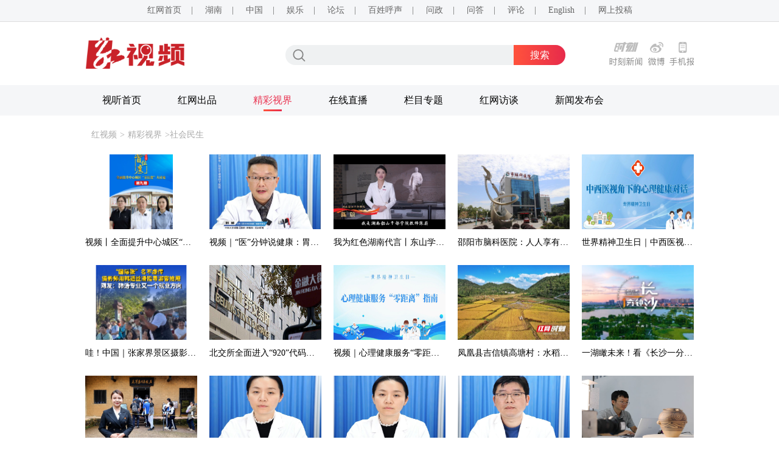

--- FILE ---
content_type: text/html; charset=utf-8
request_url: https://video.rednet.cn/channel/11102.html
body_size: 6444
content:
<!DOCTYPE html>
<html>

<head>
	<meta http-equiv="X-UA-Compatible" content="IE=edge" />
	<meta charset="utf-8" />
	<meta name="renderer" content="webkit">
	<META name="filetype" content="0">
	<META name="publishedtype" content="1">
	<META name="pagetype" content="2">
	<META name="catalogs" content="0">
	<link rel="shortcut icon" type="image/x-icon" href="//www.rednet.cn/favicon.ico" media="screen" />
	<base target="_blank" />
	<title channelId="11102">社会民生-红网红视频</title>
	<link type="text/css" rel="stylesheet" href="/css/swiper.min.css">
	<link type="text/css" rel="stylesheet" href="/css/global.css" />
	<link type="text/css" rel="stylesheet" href="/css/header.css" />
	<link type="text/css" rel="stylesheet" href="/css/index.css" />
	<!--[if lte IE 8]>
		<script src="https://j.rednet.cn/site/static/common/js/lib/html5.js"></script>
	<![endif]-->
		<title></title>
		<meta name="description" content="">
		<meta name="keywords" content="">
	
	<script type="text/javascript">
		if (/AppleWebKit.*Mobile/i.test(navigator.userAgent) || /\(Android.*Mobile.+\).+Gecko.+Firefox/i.test(navigator.userAgent) || (/MIDP|SymbianOS|NOKIA|SAMSUNG|LG|NEC|TCL|Alcatel|BIRD|DBTEL|Dopod|PHILIPS|HAIER|LENOVO|MOT-|Nokia|SonyEricsson|SIE-|Amoi|ZTE/.test(navigator.userAgent))) {
		try {
			var url = window.location.href;
			url = url.replace("https://video.rednet.cn", "https://video.rednet.cn/m");
			window.location.href=url;
		} catch (e) {}
	}
	</script>
		<script>
		//分享标题 ，如未定义取当前页面TITLE。
		var WXSHARE_TITLE = "";
	
		//分享描述，如未定义取当前页面TITLE。
		var WXSHARE_DESC = "";
	
		//分享LOGO的图片地址，如未定义取时刻LOGO。
		var WXSHARE_LOGO = "/images/00.jpg";
	  </script>
<body>
  
	<!-- 头部 开始 -->
	<header>
            <div class="header">
                <li><a href="https://www.rednet.cn/">红网首页</a>|</li>
                <li><a href="https://hn.rednet.cn/">湖南</a>|</li>
                <li><a href="https://news.rednet.cn/">中国</a>|</li>
                <li><a href="https://ent.rednet.cn/">娱乐</a>|</li>
                <li><a href="https://bbs.rednet.cn/">论坛</a>|</li>
                <li><a href="http://people.rednet.cn/">百姓呼声</a>|</li>
                <li><a href="http://wz.rednet.cn/">问政</a>|</li>
                <li><a href="http://ask.rednet.cn/explore/">问答</a>|</li>
                <li><a href="https://hlj.rednet.cn/">评论</a>|</li>
                <li><a href="https://english.rednet.cn/">English</a>|</li>
                <li><a href="http://author.rednet.cn/login">网上投稿</a></li>
            </div>
        </header>
    
        <section class="block">
            <div class="logo f_left"><a href="/"><img src="https://video.rednet.cn/images/logo.png" alt="" width="165" height="55"></a></div>
            <div class="global_search f_left">
                <form name="searchform" action="//news-search.rednet.cn/search" target="_blank" accept-charset="utf-8" onsubmit="document.charset='utf-8';">
                    <input type="text" placeholder="" name="q" ><input type="hidden" name="s"  value="116">
                    <input class="search_icon" type="submit" alt="" name="" value="">
                    <input class="search_btn" type="submit" alt="" name=" " value="搜索">
                </form>
            </div>
            <div class="header_app">
                <a href="http://moment.rednet.cn/" class="sk"></a>
                <a href="https://weibo.com/weirednet" class="wb"></a>
                <a href="http://ezine.rednet.cn/shoujibao/" class="sjb"></a>
            </div>
        </section>
        <!-- 头部 结束 -->   



    
        <!-- 导航开始 -->
        <nav>
            <div class="block nav m_t_25">
                <li><a href="https://video.rednet.cn">视听首页</a></li>
                <li><a  href="/channel/11077.html">红网出品</a></li>
                <li><a class="active" href="/channel/11079.html">精彩视界</a></li>
                <li><a  href="/channel/11081.html">在线直播</a></li>
                <li><a  href="/channel/11094.html">栏目专题</a></li>
                <li><a  href="/channel/11075.html">红网访谈</a></li>
                <li><a  href="/channel/11076.html">新闻发布会</a></li>
            </div>
        </nav>
        <!-- 导航结束 -->
 


	<section class="block">
		<!-- 当前位置开始 -->
		<section class="crumb m_t_20">
			<!-- <span class="">当前位置：</span> -->
			<div id="div_listPageLocation" class="breadcrumb" pageId="3423"><a href="/">红视频</a>&gt;<a href="/channel/11079.html">精彩视界</a>&gt;社会民生</div>
		</section>
		<!-- 当前位置结束 -->

		<div class="video_list_box clear">
<div id="div_newsList" pageId="3423" fetchDataType="1"  terminal="1" moduleName="当前栏目文章列表" pageSize="30"   moduleType="1">
			<ul class="video_list clear m_t_20">
				<div>

					<li>
						<a class="pic"href="https://video.rednet.cn/content/646954/74/15391965.html" title="视频丨全面提升中心城区“首位度”大家谈第九期"><img src="https://imgs.rednet.cn/data/42/IMAGE_TENANT_LIB/IMAGE/7016769/2025/10/30/57c03c13856748b9bd56c4b842399534.png" alt="视频丨全面提升中心城区“首位度”大家谈第九期"></a>
						<p class="p_t_10"><a href="https://video.rednet.cn/content/646954/74/15391965.html" title="视频丨全面提升中心城区“首位度”大家谈第九期">视频丨全面提升中心城区“首位度”大家谈第九期</a></p>
					</li>

					<li>
						<a class="pic"href="https://video.rednet.cn/content/646954/57/15348756.html" title="视频｜“医”分钟说健康：胃癌治疗患者配合关键点"><img src="https://imgs.rednet.cn/data/24/IMAGE_TENANT_LIB/IMAGE/1780/2025/10/13/f29783e4032b48768a49a52079fc3cc1.png" alt="视频｜“医”分钟说健康：胃癌治疗患者配合关键点"></a>
						<p class="p_t_10"><a href="https://video.rednet.cn/content/646954/57/15348756.html" title="视频｜“医”分钟说健康：胃癌治疗患者配合关键点">视频｜“医”分钟说健康：胃癌治疗患者配合关键点</a></p>
					</li>

					<li>
						<a class="pic"href="https://video.rednet.cn/content/646954/54/15341426.html" title="我为红色湖南代言丨东山学校景区&湖南韶山干部学院：伟人思想萌芽地"><img src="https://imgs.rednet.cn/data/24/IMAGE_TENANT_LIB/IMAGE/7005493/2025/10/10/ea38bb98e0ec457abbb0162bed87d098.png" alt="我为红色湖南代言丨东山学校景区&湖南韶山干部学院：伟人思想萌芽地"></a>
						<p class="p_t_10"><a href="https://video.rednet.cn/content/646954/54/15341426.html" title="我为红色湖南代言丨东山学校景区&湖南韶山干部学院：伟人思想萌芽地">我为红色湖南代言丨东山学校景区&湖南韶山干部学院：伟人思想萌芽地</a></p>
					</li>

					<li>
						<a class="pic"href="https://video.rednet.cn/nograb/646954/54/15341217.html" title="邵阳市脑科医院：人人享有心理健康服务"><img src="https://imgs.rednet.cn/data/24/IMAGE_TENANT_LIB/IMAGE/7019404/2025/10/10/5d4e97aff40a4c30b2199367c4ffa248.png" alt="邵阳市脑科医院：人人享有心理健康服务"></a>
						<p class="p_t_10"><a href="https://video.rednet.cn/nograb/646954/54/15341217.html" title="邵阳市脑科医院：人人享有心理健康服务">邵阳市脑科医院：人人享有心理健康服务</a></p>
					</li>

					<li>
						<a class="pic"href="https://video.rednet.cn/content/646954/54/15340854.html" title="世界精神卫生日｜中西医视角下的心理健康对话"><img src="https://imgs.rednet.cn/data/24/IMAGE_TENANT_LIB/IMAGE/1785/2025/10/10/8de1becc3a9e4745923ca01e3181814a.png" alt="世界精神卫生日｜中西医视角下的心理健康对话"></a>
						<p class="p_t_10"><a href="https://video.rednet.cn/content/646954/54/15340854.html" title="世界精神卫生日｜中西医视角下的心理健康对话">世界精神卫生日｜中西医视角下的心理健康对话</a></p>
					</li>

					<li>
						<a class="pic"href="https://video.rednet.cn/content/646954/54/15341814.html" title="哇！中国｜张家界景区摄影师用流利韩语指导游客拍照"><img src="https://imgs.rednet.cn/data/24/IMAGE_TENANT_LIB/IMAGE/7024461/2025/10/10/862390e62c714f0c9cf04a3bdf3a0d76.png" alt="哇！中国｜张家界景区摄影师用流利韩语指导游客拍照"></a>
						<p class="p_t_10"><a href="https://video.rednet.cn/content/646954/54/15341814.html" title="哇！中国｜张家界景区摄影师用流利韩语指导游客拍照">哇！中国｜张家界景区摄影师用流利韩语指导游客拍照</a></p>
					</li>

					<li>
						<a class="pic"href="https://video.rednet.cn/content/646954/54/15341500.html" title="北交所全面进入“920”代码时代  5家上市湘企“身份证”换新"><img src="https://imgs.rednet.cn/data/24/IMAGE_TENANT_LIB/IMAGE/7023997/2025/10/10/5691b6079df44bd9aa7d7c3cc61949d4.png" alt="北交所全面进入“920”代码时代  5家上市湘企“身份证”换新"></a>
						<p class="p_t_10"><a href="https://video.rednet.cn/content/646954/54/15341500.html" title="北交所全面进入“920”代码时代  5家上市湘企“身份证”换新">北交所全面进入“920”代码时代  5家上市湘企“身份证”换新</a></p>
					</li>

					<li>
						<a class="pic"href="https://video.rednet.cn/content/646954/54/15341606.html" title="视频｜心理健康服务“零距离”指南"><img src="https://imgs.rednet.cn/data/24/IMAGE_TENANT_LIB/IMAGE/1785/2025/10/10/a9eb8e2953c74d8a881874661116c4a1.png" alt="视频｜心理健康服务“零距离”指南"></a>
						<p class="p_t_10"><a href="https://video.rednet.cn/content/646954/54/15341606.html" title="视频｜心理健康服务“零距离”指南">视频｜心理健康服务“零距离”指南</a></p>
					</li>

					<li>
						<a class="pic"href="https://video.rednet.cn/nograb/646954/54/15341213.html" title="凤凰县吉信镇高塘村：水稻机械化收割奏响“丰收曲”"><img src="https://imgs.rednet.cn/data/24/IMAGE_TENANT_LIB/IMAGE/7025321/2025/10/10/728ed5f5d2864065af44e9cf5ccddba5.png" alt="凤凰县吉信镇高塘村：水稻机械化收割奏响“丰收曲”"></a>
						<p class="p_t_10"><a href="https://video.rednet.cn/nograb/646954/54/15341213.html" title="凤凰县吉信镇高塘村：水稻机械化收割奏响“丰收曲”">凤凰县吉信镇高塘村：水稻机械化收割奏响“丰收曲”</a></p>
					</li>

					<li>
						<a class="pic"href="https://video.rednet.cn/content/646954/54/15341449.html" title="一湖瞰未来！看《长沙一分钟》，走进“城市客厅”大泽湖"><img src="https://imgs.rednet.cn/data/24/IMAGE_TENANT_LIB/IMAGE/7005006/2025/10/10/187b0402cbd94111a0f7f14ad396792e.png" alt="一湖瞰未来！看《长沙一分钟》，走进“城市客厅”大泽湖"></a>
						<p class="p_t_10"><a href="https://video.rednet.cn/content/646954/54/15341449.html" title="一湖瞰未来！看《长沙一分钟》，走进“城市客厅”大泽湖">一湖瞰未来！看《长沙一分钟》，走进“城市客厅”大泽湖</a></p>
					</li>

					<li>
						<a class="pic"href="https://video.rednet.cn/content/646954/54/15341400.html" title="我为红色湖南代言丨韶山毛泽东同志故居和纪念馆景区&韶山干部学院：从农家子弟到革命领袖"><img src="https://imgs.rednet.cn/data/24/IMAGE_TENANT_LIB/IMAGE/7005493/2025/10/10/334504bdeca84de0800f1a967d678ab6.png" alt="我为红色湖南代言丨韶山毛泽东同志故居和纪念馆景区&韶山干部学院：从农家子弟到革命领袖"></a>
						<p class="p_t_10"><a href="https://video.rednet.cn/content/646954/54/15341400.html" title="我为红色湖南代言丨韶山毛泽东同志故居和纪念馆景区&韶山干部学院：从农家子弟到革命领袖">我为红色湖南代言丨韶山毛泽东同志故居和纪念馆景区&韶山干部学院：从农家子弟到革命领袖</a></p>
					</li>

					<li>
						<a class="pic"href="https://video.rednet.cn/content/646954/54/15341390.html" title="视频｜“医”分钟说健康：肝炎到肝癌的演进与阻断"><img src="https://imgs.rednet.cn/data/24/IMAGE_TENANT_LIB/IMAGE/7015155/2025/10/10/c2bee30855f44c78b0a3a786cb351919.png" alt="视频｜“医”分钟说健康：肝炎到肝癌的演进与阻断"></a>
						<p class="p_t_10"><a href="https://video.rednet.cn/content/646954/54/15341390.html" title="视频｜“医”分钟说健康：肝炎到肝癌的演进与阻断">视频｜“医”分钟说健康：肝炎到肝癌的演进与阻断</a></p>
					</li>

					<li>
						<a class="pic"href="https://video.rednet.cn/content/646954/54/15341435.html" title="视频｜“医”分钟说健康：肝癌预防 远离黄曲霉素"><img src="https://imgs.rednet.cn/data/24/IMAGE_TENANT_LIB/IMAGE/7015155/2025/10/10/034688310c90461c9ca11088f04cf3d0.png" alt="视频｜“医”分钟说健康：肝癌预防 远离黄曲霉素"></a>
						<p class="p_t_10"><a href="https://video.rednet.cn/content/646954/54/15341435.html" title="视频｜“医”分钟说健康：肝癌预防 远离黄曲霉素">视频｜“医”分钟说健康：肝癌预防 远离黄曲霉素</a></p>
					</li>

					<li>
						<a class="pic"href="https://video.rednet.cn/content/646954/54/15341462.html" title="视频｜“医”分钟说健康：急性胰腺炎的风险与预防"><img src="https://imgs.rednet.cn/data/24/IMAGE_TENANT_LIB/IMAGE/7015155/2025/10/10/50d3069caf8b40979ab719ec868c8fb3.png" alt="视频｜“医”分钟说健康：急性胰腺炎的风险与预防"></a>
						<p class="p_t_10"><a href="https://video.rednet.cn/content/646954/54/15341462.html" title="视频｜“医”分钟说健康：急性胰腺炎的风险与预防">视频｜“医”分钟说健康：急性胰腺炎的风险与预防</a></p>
					</li>

					<li>
						<a class="pic"href="https://video.rednet.cn/content/646954/54/15340858.html" title="时光修复者②丨何建：三维重建算法让文物修复迈入“精准时代”"><img src="https://imgs.rednet.cn/data/24/IMAGE_TENANT_LIB/IMAGE/7021286/2025/10/10/157051e36d9747a894073ddeec166745.png" alt="时光修复者②丨何建：三维重建算法让文物修复迈入“精准时代”"></a>
						<p class="p_t_10"><a href="https://video.rednet.cn/content/646954/54/15340858.html" title="时光修复者②丨何建：三维重建算法让文物修复迈入“精准时代”">时光修复者②丨何建：三维重建算法让文物修复迈入“精准时代”</a></p>
					</li>

					<li>
						<a class="pic"href="https://video.rednet.cn/content/646954/91/15340302.html" title="湖南省水利厅举行升国旗仪式"><img src="https://imgs.rednet.cn/data/25/IMAGE_TENANT_LIB/IMAGE/7027246/2025/10/9/5c6fee5ca3f74b56a50da217d3f0947a.png" alt="湖南省水利厅举行升国旗仪式"></a>
						<p class="p_t_10"><a href="https://video.rednet.cn/content/646954/91/15340302.html" title="湖南省水利厅举行升国旗仪式">湖南省水利厅举行升国旗仪式</a></p>
					</li>

					<li>
						<a class="pic"href="https://video.rednet.cn/content/646954/91/15340191.html" title="视频｜“一笔一划都是对家乡的热爱” 株洲球迷开展手绘活动"><img src="https://imgs.rednet.cn/data/24/IMAGE_TENANT_LIB/IMAGE/7005493/2025/10/9/8ff0482987f64677998ab23d3df032bf.png" alt="视频｜“一笔一划都是对家乡的热爱” 株洲球迷开展手绘活动"></a>
						<p class="p_t_10"><a href="https://video.rednet.cn/content/646954/91/15340191.html" title="视频｜“一笔一划都是对家乡的热爱” 株洲球迷开展手绘活动">视频｜“一笔一划都是对家乡的热爱” 株洲球迷开展手绘活动</a></p>
					</li>

					<li>
						<a class="pic"href="https://video.rednet.cn/content/646954/91/15339802.html" title="红网视评｜真名入剧！《沉默的荣耀》昭示：英烈未竟的统一事业，终将实现"><img src="https://imgs.rednet.cn/data/24/IMAGE_TENANT_LIB/IMAGE/7008923/2025/10/9/851d37de1f5b45849c341fa1847609c4.png" alt="红网视评｜真名入剧！《沉默的荣耀》昭示：英烈未竟的统一事业，终将实现"></a>
						<p class="p_t_10"><a href="https://video.rednet.cn/content/646954/91/15339802.html" title="红网视评｜真名入剧！《沉默的荣耀》昭示：英烈未竟的统一事业，终将实现">红网视评｜真名入剧！《沉默的荣耀》昭示：英烈未竟的统一事业，终将实现</a></p>
					</li>

					<li>
						<a class="pic"href="https://video.rednet.cn/content/646954/91/15339389.html" title="红色微短剧精彩片段｜《冬青树上果犹红》：断肠明志血染冬青"><img src="https://imgs.rednet.cn/data/24/IMAGE_TENANT_LIB/IMAGE/3432659/2025/10/9/ac52021512ca4e61a45515474b125312.png" alt="红色微短剧精彩片段｜《冬青树上果犹红》：断肠明志血染冬青"></a>
						<p class="p_t_10"><a href="https://video.rednet.cn/content/646954/91/15339389.html" title="红色微短剧精彩片段｜《冬青树上果犹红》：断肠明志血染冬青">红色微短剧精彩片段｜《冬青树上果犹红》：断肠明志血染冬青</a></p>
					</li>

					<li>
						<a class="pic"href="https://video.rednet.cn/content/646954/91/15339417.html" title="红色微短剧精彩片段｜《赤焰潇湘——何叔衡》：坚守信仰无私奉献"><img src="https://imgs.rednet.cn/data/24/IMAGE_TENANT_LIB/IMAGE/3432659/2025/10/9/570ac630538e4ebdb241418a8efe5dbb.png" alt="红色微短剧精彩片段｜《赤焰潇湘——何叔衡》：坚守信仰无私奉献"></a>
						<p class="p_t_10"><a href="https://video.rednet.cn/content/646954/91/15339417.html" title="红色微短剧精彩片段｜《赤焰潇湘——何叔衡》：坚守信仰无私奉献">红色微短剧精彩片段｜《赤焰潇湘——何叔衡》：坚守信仰无私奉献</a></p>
					</li>

					<li>
						<a class="pic"href="https://video.rednet.cn/content/646954/91/15339450.html" title="红色微短剧精彩片段丨《一捧苞谷》：种下革命的希望"><img src="https://imgs.rednet.cn/data/24/IMAGE_TENANT_LIB/IMAGE/3432659/2025/10/9/ea310dda02354433b89a8704d9c8c5cd.png" alt="红色微短剧精彩片段丨《一捧苞谷》：种下革命的希望"></a>
						<p class="p_t_10"><a href="https://video.rednet.cn/content/646954/91/15339450.html" title="红色微短剧精彩片段丨《一捧苞谷》：种下革命的希望">红色微短剧精彩片段丨《一捧苞谷》：种下革命的希望</a></p>
					</li>

					<li>
						<a class="pic"href="https://video.rednet.cn/nograb/646954/91/15338978.html" title="视频丨怀化鹤鸣洲夜游点亮国庆假期 “一河两岸”光影交织引市民赞叹"><img src="https://imgs.rednet.cn/data/24/IMAGE_TENANT_LIB/IMAGE/7027581/2025/10/9/c9cdb4ff24dd49e68a2fe87fcadbd5cd.png" alt="视频丨怀化鹤鸣洲夜游点亮国庆假期 “一河两岸”光影交织引市民赞叹"></a>
						<p class="p_t_10"><a href="https://video.rednet.cn/nograb/646954/91/15338978.html" title="视频丨怀化鹤鸣洲夜游点亮国庆假期 “一河两岸”光影交织引市民赞叹">视频丨怀化鹤鸣洲夜游点亮国庆假期 “一河两岸”光影交织引市民赞叹</a></p>
					</li>

					<li>
						<a class="pic"href="https://video.rednet.cn/content/646954/91/15338937.html" title="视频｜当“朋克养生”遇上中医 这样做以缓秋燥"><img src="https://imgs.rednet.cn/data/24/IMAGE_TENANT_LIB/IMAGE/1785/2025/10/9/06c2eefd30e14ce09d1d59f06674aff4.png" alt="视频｜当“朋克养生”遇上中医 这样做以缓秋燥"></a>
						<p class="p_t_10"><a href="https://video.rednet.cn/content/646954/91/15338937.html" title="视频｜当“朋克养生”遇上中医 这样做以缓秋燥">视频｜当“朋克养生”遇上中医 这样做以缓秋燥</a></p>
					</li>

					<li>
						<a class="pic"href="https://video.rednet.cn/content/646954/91/15338621.html" title="千山红镇秸秆回收堆场：变废为宝护环境 产业延伸促发展"><img src="https://imgs.rednet.cn/data/24/IMAGE_TENANT_LIB/IMAGE/442/2025/10/9/4833d2e41366462ea66e3071adaa22ca.png" alt="千山红镇秸秆回收堆场：变废为宝护环境 产业延伸促发展"></a>
						<p class="p_t_10"><a href="https://video.rednet.cn/content/646954/91/15338621.html" title="千山红镇秸秆回收堆场：变废为宝护环境 产业延伸促发展">千山红镇秸秆回收堆场：变废为宝护环境 产业延伸促发展</a></p>
					</li>

					<li>
						<a class="pic"href="https://video.rednet.cn/nograb/646954/91/15338467.html" title="凤凰县吉信镇满家村：稻田捉鱼闹中秋，文旅助农促振兴"><img src="https://imgs.rednet.cn/data/24/IMAGE_TENANT_LIB/IMAGE/7025321/2025/10/9/041ae86c52f349f28d0294d96e6e2923.png" alt="凤凰县吉信镇满家村：稻田捉鱼闹中秋，文旅助农促振兴"></a>
						<p class="p_t_10"><a href="https://video.rednet.cn/nograb/646954/91/15338467.html" title="凤凰县吉信镇满家村：稻田捉鱼闹中秋，文旅助农促振兴">凤凰县吉信镇满家村：稻田捉鱼闹中秋，文旅助农促振兴</a></p>
					</li>

					<li>
						<a class="pic"href="https://video.rednet.cn/content/646954/91/15338776.html" title="10月11日起 湘潭火车站将新增直达石门县北方向的跨线列车"><img src="https://imgs.rednet.cn/data/24/IMAGE_TENANT_LIB/IMAGE/5787657/2025/10/9/a72542d758994852a56a9e4aeb2ee521.png" alt="10月11日起 湘潭火车站将新增直达石门县北方向的跨线列车"></a>
						<p class="p_t_10"><a href="https://video.rednet.cn/content/646954/91/15338776.html" title="10月11日起 湘潭火车站将新增直达石门县北方向的跨线列车">10月11日起 湘潭火车站将新增直达石门县北方向的跨线列车</a></p>
					</li>

					<li>
						<a class="pic"href="https://video.rednet.cn/content/646954/91/15338771.html" title="生死时速！一场湘西到长沙的“生命速递”点燃3位患者生的希望"><img src="https://imgs.rednet.cn/data/24/IMAGE_TENANT_LIB/IMAGE/1086/2025/10/9/fdb755323764466598504cb70f0013e5.png" alt="生死时速！一场湘西到长沙的“生命速递”点燃3位患者生的希望"></a>
						<p class="p_t_10"><a href="https://video.rednet.cn/content/646954/91/15338771.html" title="生死时速！一场湘西到长沙的“生命速递”点燃3位患者生的希望">生死时速！一场湘西到长沙的“生命速递”点燃3位患者生的希望</a></p>
					</li>

					<li>
						<a class="pic"href="https://video.rednet.cn/content/646954/90/15337086.html" title="第七届全球娄商大会丨娄星区企业家协会会长 张永红"><img src="https://imgs.rednet.cn/data/24/IMAGE_TENANT_LIB/IMAGE/7032307/2025/10/8/fc2ed40c7954491fa840f3081b6cc532.png" alt="第七届全球娄商大会丨娄星区企业家协会会长 张永红"></a>
						<p class="p_t_10"><a href="https://video.rednet.cn/content/646954/90/15337086.html" title="第七届全球娄商大会丨娄星区企业家协会会长 张永红">第七届全球娄商大会丨娄星区企业家协会会长 张永红</a></p>
					</li>

					<li>
						<a class="pic"href="https://video.rednet.cn/content/646954/90/15337097.html" title="第七届全球娄商大会丨上海市娄底商会会长、上海秋华置业有限公司董事长 刘新华"><img src="https://imgs.rednet.cn/data/24/IMAGE_TENANT_LIB/IMAGE/7032307/2025/10/8/53a3ef28c1b147019aa7e6a333f00aac.png" alt="第七届全球娄商大会丨上海市娄底商会会长、上海秋华置业有限公司董事长 刘新华"></a>
						<p class="p_t_10"><a href="https://video.rednet.cn/content/646954/90/15337097.html" title="第七届全球娄商大会丨上海市娄底商会会长、上海秋华置业有限公司董事长 刘新华">第七届全球娄商大会丨上海市娄底商会会长、上海秋华置业有限公司董事长 刘新华</a></p>
					</li>

					<li>
						<a class="pic"href="https://video.rednet.cn/content/646954/90/15337104.html" title="第七届全球娄商大会丨惠州娄底商会会长、惠州鹏赛实业有限公司董事长 刘革平"><img src="https://imgs.rednet.cn/data/24/IMAGE_TENANT_LIB/IMAGE/7032307/2025/10/8/adcd27bf7cd346e79336aeb1747b2099.png" alt="第七届全球娄商大会丨惠州娄底商会会长、惠州鹏赛实业有限公司董事长 刘革平"></a>
						<p class="p_t_10"><a href="https://video.rednet.cn/content/646954/90/15337104.html" title="第七届全球娄商大会丨惠州娄底商会会长、惠州鹏赛实业有限公司董事长 刘革平">第七届全球娄商大会丨惠州娄底商会会长、惠州鹏赛实业有限公司董事长 刘革平</a></p>
					</li>
				</div>
			</ul>

			<div>
<ul class="pagination"><li class="disabled"><a>首页</a></li><li class="active"><a>1</a></li><li><a href="/channel/11102_2.html">2</a></li><li><a href="/channel/11102_3.html">3</a></li><li><a href="/channel/11102_4.html">4</a></li><li><a href="/channel/11102_5.html">5</a></li><li><a href="/channel/11102_6.html">6</a></li><li><a>...</a></li><li><a href="/channel/11102_10.html">10</a></li><li><a href="/channel/11102_10.html">末页</a></li></ul>			</div>
</div>			
		</div>
	</section>

  
    	<!-- 底部 开始 -->
	<footer>
		<section class="block">
			<div class="footer_nav m_b_5">
				<a href="http://www.rednet.cn/aboutus/">关于我们 -</a>
				<a href="http://www.rednet.cn/ad/">广告业务 -</a>
				<a href="http://www.rednet.cn/zhaopin/">红网诚聘 -</a>
				<a href="http://channel.rednet.cn/sxs/">实习申请 -</a>
				<a href="http://author.rednet.cn/login">网上投稿 -</a>
				<a href="//www.rednet.cn/xwxs/">新闻热线 -</a>
				<a href="//www.rednet.cn/union/">友情链接</a>
			</div>
			<p>Copyright© 湖南红网 All Rights Reserved</p>
		</section>
	</footer>
    <script type="text/javascript">
        (function(w,d,g,r){
            w['_wd_o']=r;
            w[r]=w[r]||function(){arguments.t=1*new Date(),(w[r].q=w[r].q||[]).push(arguments);};
            var a=d.createElement('script'),m=d.getElementsByTagName('script')[0];
            a.async=1;
            a.src=g;m.parentNode.insertBefore(a,m);
          })(window,document,'//cl3.webterren.com/webdig.js?z=41','_wa');
        _wa('wd_paramtracker', '_wdxid=000000000000000000000000000000000000000000');


(function(){
    var bp = document.createElement('script');
    var curProtocol = window.location.protocol.split(':')[0];
    if (curProtocol === 'https'){
   bp.src = 'https://zz.bdstatic.com/linksubmit/push.js';
  }
  else{
  bp.src = 'http://push.zhanzhang.baidu.com/push.js';
  }
    var s = document.getElementsByTagName("script")[0];
    s.parentNode.insertBefore(bp, s);
})();

    </script>

<script>
					$(document).ready(function(){
						$('.tr_img li:gt(0) img').css('border','0').css('margin-bottom','14px');
						$('.tr_img li img').click(function(){
							$(this).css('border','2px solid #e00')
							$('.tr_img li img').not($(this)).css('border','0')
						});
                                           function visitLog() {
           if(typeof contentId!='undefined'&& typeof channelId!='undefined'&& typeof siteId!='undefined'){
		$.ajax({
			type: "post",
			contentType: "application/json; charset=utf-8",
			url: APIURL + "/content/visit/",
			data: JSON.stringify({
				contentId: contentId,
				channelId: channelId,
				siteId: siteId,
				terminal: '1',
				url: window.location.href
			}),
			dataType: 'json',
			success: function (resp) {

			}
		});
          }
	}

	visitLog();
					});



				</script>




	<script type="text/javascript" src="//j.rednet.cn/site_pc_common/js/jquery.js"></script>
	<script type="text/javascript" src="/js/swiper.min.js"></script>
	<script type="text/javascript" src="/js/Broadcast.js"></script>
</body>

</html>


--- FILE ---
content_type: text/css
request_url: https://video.rednet.cn/css/header.css
body_size: 730
content:
html, body, div, span, applet, object, iframe, h1, h2, h3, h4, h5, h6, p, a, abbr, address, big, cite, code, del, dfn, em, img, ins, kbd, q, s, samp, small, strike, strong, sub, sup, tt, var, b, u, i, dl, dt, dd, ol, ul, li, fieldset, form, input, label, legend, table, caption, tbody, tfoot, thead, tr, th, td, article, aside, command, details, figcaption, figure, footer, header, hgroup, mark, nav {
    margin: 0;
    padding: 0;
    border: 0;
    outline: 0;
    vertical-align: baseline;
    background: transparent;
    font-family: "Microsoft Yahei";
}

a {
    color: #666;
    font-size: 14px;
    font-family: "Microsoft Yahei" !important;
    text-decoration: none;
}



/* 分页 */

.pagination {
	height: 30px;
    width: 452px;
    margin: 0 auto;
}

.pagination li a {
	float: left;
	margin-right: 10px;
    border-radius: 6px;
    border: 1px solid #f2f2f2;
    padding: 0 10px;
    line-height: 28px;
    height: 28px;
    text-align: center;
    color: #444444;
}

.pagination li a {
	font-size: 14px;
}

.pagination .active a {
    color: #fff;
    background: -webkit-linear-gradient(left,#ff523c,#e72b4b);
    background: -o-linear-gradient(left,#ff523c,#e72b4b);
    background: -moz-linear-gradient(left,#ff523c,#e72b4b);
    background: -mos-linear-gradient(left,#ff523c,#e72b4b);
    background: linear-gradient(left,#ff523c,#e72b4b);
}

.pagination .active a:hover {
    color: #fff;
}

.pagination li a:hover {
	background-color: #eee;
    border-color: #ddd;
	color: #e93451;
}

/* 底部 */

footer {
    background: #f6f7f8;
    width: 100%;
    padding: 35px 0;
    text-align: center;
    color: #999;
}

.footer_nav a {
    color: #000;
}

--- FILE ---
content_type: text/css
request_url: https://video.rednet.cn/css/index.css
body_size: 2397
content:
html, body, div, span, applet, object, iframe, h1, h2, h3, h4, h5, h6, p, a, abbr, address, big, cite, code, del, dfn, em, img, ins, kbd, q, s, samp, small, strike, strong, sub, sup, tt, var, b, u, i, dl, dt, dd, ol, ul, li, fieldset, form, input, label, legend, table, caption, tbody, tfoot, thead, tr, th, td, article, aside, command, details, figcaption, figure, footer, header, hgroup, mark, nav {
    margin: 0;
    padding: 0;
    border: 0;
    outline: 0;
    vertical-align: baseline;
    background: transparent;
    font-family: "Microsoft Yahei";
}

a {
    color: #666;
    font-size: 14px;
    font-family: "Microsoft Yahei" !important;
    text-decoration: none;
}

a:hover, .nav li a:hover, .nav .active, .video_list .first h3 a:hover, .video_list li p a:hover, .video_head .more:hover {
    color: #e93451;
}

/* 头部 */

header {
    width: 100%;
    height: 35px;
    line-height: 34px;
    border-bottom: 1px solid #ddd;
    background: #f5f6f8;
    text-align: center;
}

.header li {
    color: #666;
    display: inline-block;
}

.header li a {
    display: inline-block;
    margin: 0 16px;
}

.logo {
    margin-top: 24px;
    width: 165px;
    height: 55px;
}

/* 搜索 */

.global_search {
    position: relative;
    float: left;
    width: 460px;
    height: 33px;
    line-height: 33px;
    background: #eff1f2;
    margin: 38px 24px 0 164px;
    border-radius: 20px;
}

.global_search input {
    font-size: 14px;
    border: 0;
    padding-left: 45px;
    width: 320px;
    height: 33px;
    line-height: 33px;
    background: inherit;
}

.global_search .search_icon {
    position: absolute;
    top: 3px;
    left: 5px;
    width: 40px;
    height: 34px;
    background: url(../images/icon-search.png) 6px 3px no-repeat;
}

.global_search .search_btn {
    position: absolute;
    top: 0;
    right: 0;
    width: 85px;
    height: 33px;
    padding: 0;
    color: #fff;
    text-align: center;
    font-size: 16px;
    background: -webkit-linear-gradient(left, #ff523c, #e72b4b);
    background: -o-linear-gradient(left, #ff523c, #e72b4b);
    background: -moz-linear-gradient(left, #ff523c, #e72b4b);
    background: -mos-linear-gradient(left, #ff523c, #e72b4b);
    background: linear-gradient(left, #ff523c, #e72b4b);
    border-top-right-radius: 20px;
    border-bottom-right-radius: 20px;
}

/**/

.header_app {
    position: absolute;
    top: 32px;
    right: 0;
}

.header_app a {
    display: inline-block;
    width: 33px;
    height: 40px;
    cursor: pointer;
}

.header_app .sk {
    background: url(../images/Media_icon.png) -53px -46px no-repeat;
    width: 55px;
}

.header_app .sk:hover {
    background: url(../images/Media_icon.png) -53px 0 no-repeat;
    width: 55px;
}

.header_app .wb {
    background: url(../images/Media_icon.png) 0 -46px no-repeat;
}

.header_app .wb:hover {
    background: url(../images/Media_icon.png) 0 0 no-repeat;
}

.header_app .sjb {
    background: url(../images/Media_icon.png) -119px -46px no-repeat;
    width: 43px;
}

.header_app .sjb:hover {
    background: url(../images/Media_icon.png) -119px 0 no-repeat;
    width: 43px;
}

/* 导航 */

nav {
    height: 50px;
    line-height: 50px;
    background: #f5f6f8;
}

.nav li {
    display: inline-block;
    position: relative;
    margin: 0 28px;
}

.nav li a {
    font-size: 16px;
    color: #000;
}

.nav .active:before {
    content: "";
    position: absolute;
    left: 17px;
    bottom: 8px;
    width: 30px;
    height: 3px;
    z-index: 0;
    display: inline-block;
    background: -webkit-linear-gradient(left, #ff523c, #e72b4b);
    background: -o-linear-gradient(left, #ff523c, #e72b4b);
    background: -moz-linear-gradient(left, #ff523c, #e72b4b);
    background: -mos-linear-gradient(left, #ff523c, #e72b4b);
    background: linear-gradient(left, #ff523c, #e72b4b);
}

.nav li:first-child .active:before {
    content: '';
    left: 1px;
}

/* 轮播图 */

.swiper-container .swiper-slide h3 {
    width: 100%;
    height: 60px;
    line-height: 60px;
    text-align: center;
    position: absolute;
    bottom: 35px;
    left: 0;
    z-index: 9999;
    background: -webkit-linear-gradient(left, transparent, #000, transparent);
    background: -o-linear-gradient(left, #ff523c, #e72b4b);
    background: -moz-linear-gradient(left, #ff523c, #e72b4b);
    background: -mos-linear-gradient(left, #ff523c, #e72b4b);
    background: linear-gradient(left, #ff523c, #e72b4b);
}

.swiper-container .swiper-slide h3 a {
    font-size: 24px;
    font-weight: normal;
    color: #fff;
    display: inline-block;
    width: 90%;
    cursor: pointer;
    z-index: 9999999;
    padding: 0;
    overflow: hidden;
    white-space: nowrap;
    text-overflow: ellipsis;
}

.swiper-container {
    margin-top: 50px;
}

.swiper-container .swiper-slide, .swiper-container .swiper-slide img {
    width: 1000px;
    height: 400px;
}

.swiper-container .swiper-slide a {
    transition: 0.2s;
}

/* .swiper-container .swiper-slide a:hover {
    opacity: .6;
} */

.swiper-container .swiper-button-prev {
    width: 50%;
    height: 400px;
    left: -500px;
    top: 0;
    background: rgba(0, 0, 0, .5);
    margin-top: 0;
    z-index: 99;
    transition: 0.2s;
}

.swiper-container .swiper-button-prev:before {
    content: '';
    position: absolute;
    width: 45px;
    height: 100%;
    background: url(../images/turnRL.png) no-repeat left;
    right: -45px;
    top: 0;
}

.swiper-container .swiper-button-next {
    width: 50%;
    height: 400px;
    right: -500px;
    top: 0;
    background: rgba(0, 0, 0, .5);
    margin-top: 0;
    z-index: 99;
    transition: 0.2s;
}

.swiper-container .swiper-button-next:after {
    content: '';
    position: absolute;
    width: 45px;
    height: 100%;
    background: url(../images/turnRL.png) no-repeat right;
    left: -45px;
    top: 0;
}

.swiper-container .swiper-pagination {
    text-align: center;
    width: 100%;
    margin-top: 10px;
    height: 10px;
    line-height: 10px;
    bottom: 15px !important;
}

.swiper-container .swiper-pagination .swiper-pagination-bullet {
    width: 10px;
    height: 10px;
    margin: 0 6px;
    background: #c1c1c1;
    opacity: 10;
}

.swiper-container .swiper-pagination .swiper-pagination-bullet-active {
    background: #e92d4a;
}

/* 红网出品 */

.video_head {
    position: relative;
    height: 50px;
}

.video_head .title {
    font-size: 38px;
    font-weight: normal;
    height: 38px;
    line-height: 38px;
}

.hwcp .swiper-container-hwcp {
    position: relative;
    width: 387px;
    overflow: hidden;
}

.hwcp .swiper-container-hwcp a {
    display: block;
}

.hwcp .swiper-container-hwcp .pic, .swiper-container-hwcp .pic img {
    width: 387px;
    height: 258px;
}

.hwcp .swiper-container-hwcp .title {
    background: #f3f4f6;
    height: 86px;
    padding: 0 10px;
}

.hwcp .swiper-container-hwcp .title h3 a {
    font-size: 16px;
    color: #000;
}

.hwcp .swiper-button-next.swiper-button-disabled, .swiper-button-prev.swiper-button-disabled {
    pointer-events: unset;
}

.hwcp .swiper-button-prev, .hwcp .swiper-button-next {
    position: absolute;
    top: 50%;
    margin-top: -42.5px;
    left: 0;
    width: 45px;
    height: 85px;
    z-index: 999;
    background: url('https://j.rednet.cn/site/static/images/turnRL.png') no-repeat left top;
}

.hwcp .swiper-button-next {
    background: url(../images/turnRL.png) no-repeat right top;
    left: auto;
    right: 0;
}

.hwcp .video_list {
    width: 613px;
}

.small_nav {
    color: #eaeaea;
    margin: 18px 0 0 20px;
}

.small_nav a {
    display: inline-block;
    font-size: 16px;
    padding: 0 25px;
    height: 33px;
}

.small_nav a:hover, .small_nav .active {
    color: #e92d4a;
}

.small_nav .active, .small_nav .first {
    background: url(../images/video_head_1.png) center 25px no-repeat;
}

.title_bg {
    margin-top: 12px;
}

/* .title_bg_hwcp {
    width: 555px;
} */

.video_head .more {
    position: absolute;
    right: 0;
    top: -10px;
    color: #bbb;
}

.video_list .first {
    width: 387px;
    height: 344px;
    margin: 0;
}

.video_list .first .pic, .video_list .first .pic img {
    width: 387px;
    height: 258px;
}

.video_list .first h3 a {
    font-size: 16px;
    color: #000;
}

.video_list .first .title {
    background: #f3f4f6;
    height: 86px;
    padding: 0 10px;
}

.video_list .first p a {
    color: #999;
    cursor: pointer;
}

.video_list li {
    float: left;
    width: 184px;
    margin: 0 0 25px 20px;
}

.video_list li .pic, .video_list li .pic img {
    width: 184px;
    height: 123px;
    display: block;
    position: relative;
}

.video_list li p {
    display: block;
    overflow: hidden;
    white-space: nowrap;
    text-overflow: ellipsis;
}

.video_list li p a {
    color: #000;
}

.video_list li .hover {
    position: absolute;
    left: 0;
    top: 0;
    width: 100%;
    height: 100%;
    background: rgba(0, 0, 0, .5);
    z-index: 1;
    text-align: center;
    display: flex;
    align-items: center;
    display: none;
}

.video_list li .hover img {
    width: 52px !important;
    height: 53px !important;
    margin: 0 auto;
}

/* 网闻联播 */

.wwlb .video_list, .hwft .video_list, .xwfbh .video_list, .zxzb .video_list, .jcsp .video_list, .video_list_box .video_list {
    margin-left: -20px;
}

/* 当前位置 */

.breadcrumb, .breadcrumb li {
    display: inline-block;
    padding: 0 5px;
    color: #aaa;
}

.breadcrumb a {
    color: #aaa;
    padding: 0 5px;
}

/* 分页 */

.pagination {
    height: 30px;
    width: 452px;
    margin: 0 auto;
}

.pagination li a {
    float: left;
    margin-right: 10px;
    border-radius: 6px;
    border: 1px solid #f2f2f2;
    padding: 0 10px;
    line-height: 28px;
    height: 28px;
    text-align: center;
    color: #444444;
}

.pagination li a {
    font-size: 14px;
}

.pagination .active a {
    color: #fff;
    background: -webkit-linear-gradient(left, #ff523c, #e72b4b);
    background: -o-linear-gradient(left, #ff523c, #e72b4b);
    background: -moz-linear-gradient(left, #ff523c, #e72b4b);
    background: -mos-linear-gradient(left, #ff523c, #e72b4b);
    background: linear-gradient(left, #ff523c, #e72b4b);
}

.pagination .active a:hover {
    color: #fff;
}

.pagination li a:hover {
    background-color: #eee;
    border-color: #ddd;
    color: #e93451;
}

/* 底部 */

footer {
    background: #f6f7f8;
    width: 100%;
    padding: 35px 0;
    text-align: center;
    color: #999;
    margin-top: 50px;
}

.footer_nav a {
    color: #000;
}

--- FILE ---
content_type: application/javascript; charset=utf-8
request_url: https://video.rednet.cn/js/Broadcast.js
body_size: 453
content:
// 首页大轮播图
var swiper = new Swiper('.swiper-container',{
	autoplay:3000,
	loop:true,
	loopedSlides:3,
	centeredSlides:true,
	slidesPerView : 'auto',
			pagination: '.swiper-pagination',
			nextButton: '.swiper-button-next',
			prevButton: '.swiper-button-prev',
	});

// 红网出品轮播图

var mySwiper2 = new Swiper('.swiper-container-hwcp', {
	//autoplay: 5000,
	prevButton:'.swiper-button-prev',
	nextButton:'.swiper-button-next',
})

